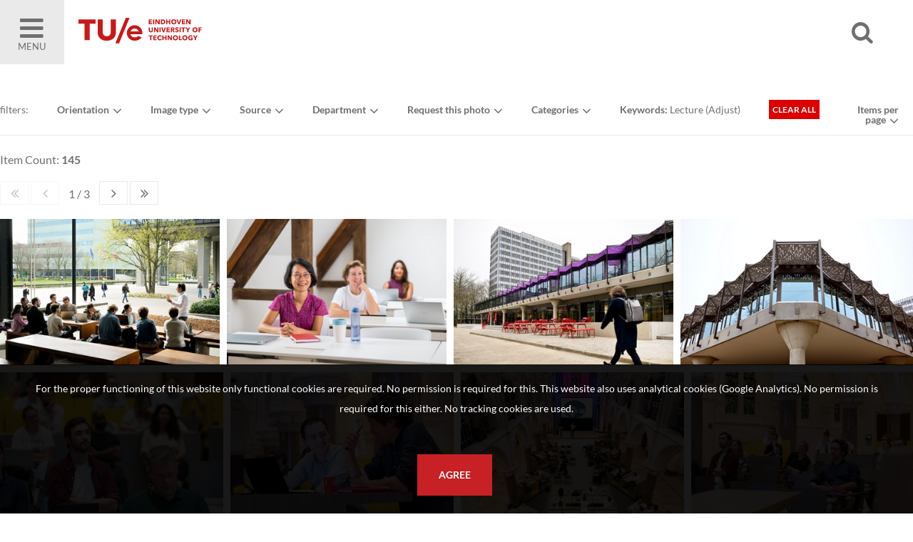

--- FILE ---
content_type: text/html; charset=utf-8
request_url: https://imagebank.tue.nl/search.pp?multikeyword=Lecture
body_size: 60439
content:
<!DOCTYPE html>
<html xmlns="http://www.w3.org/1999/xhtml" lang="en" xml:lang="en">
	<head>
		
<meta charset="utf-8">
<meta name="Author" content="iMedia B.V. Den Haag" />
<meta name="title" content="TUe Image Bank" />
<meta name="description" content="" />
<meta name="Keywords" content="image bank beeldbank tue" />
<meta name="viewport" content="initial-scale = 1.0,maximum-scale = 1.0" />
<meta http-equiv="X-UA-Compatible" content="IE=edge" />
<meta name="google-site-verification" content="" />

<meta property="og:title" content="TUe Image Bank" />
<meta property="og:description" content="" />
<meta property="og:image" content="img/logos/logo.png" />
<meta property="og:type" content="website" />
<meta property="og:site_name" content="TU/e Image Bank" />


<link rel="canonical" href="https://imagebank.tue.nl/" />
		<style type="text/css">
	@font-face {
    font-family: Lato;
    src: url(/font/lato-regular.woff2) format("woff2"), url(/font/lato-regular.woff) format("woff");
    font-weight: 400;
    font-style: normal;
    font-display: swap
}

@font-face {
    font-family: Lato;
    src: url(/font/lato-bold.woff2) format("woff2"), url(/font/lato-bold.woff) format("woff");
    font-weight: 700;
    font-style: normal;
    font-display: swap
}

@font-face {
    font-family: Gilroy;
    src: url(/font/Gilroy-Light.woff2) format("woff2"), url(/font/Gilroy-Light.woff) format("woff");
    font-weight: 300;
    font-style: normal;
    font-display: swap
}

@font-face {
    font-family: Gilroy;
    src: url(/font/Gilroy-ExtraBold.woff2) format("woff2"), url(/font/Gilroy-ExtraBold.woff) format("woff");
    font-weight: 700;
    font-style: normal;
    font-display: swap
}
</style>

<link rel="apple-touch-icon" sizes="180x180" href="/img/favicons/apple-touch-icon.png">
<link rel="icon" type="image/png" sizes="32x32" href="/img/favicons/favicon-32x32.png">
<link rel="icon" type="image/png" sizes="16x16" href="/img/favicons/favicon-16x16.png">
<link rel="manifest" href="/img/favicons/manifest.json">
<link rel="mask-icon" href="/img/favicons/safari-pinned-tab.svg" color="#5bbad5">
<link rel="shortcut icon" href="/img/favicons/favicon.ico">
<meta name="msapplication-config" content="/img/favicons/browserconfig.xml">
<meta name="theme-color" content="#ffffff">
<style type="text/css">
	
	h1, h2, h3, h4																									{ color: #C72125 }
	a:hover,a:visited:hover																					{ color: #C72125; }

	#page-misc.faq .content-misc .header:hover											{ color: #C72125; }

	.ccbg																														{ background: #C72125 }
	.customcolor																										{ color: #C72125 }
	.poweredby a:hover 																							{ color: #C72125 }

	/* buttons */
	.button.text:hover																							{ color: #C72125;}
	.button.arrow:hover:before																			{ background: #C72125;  }
	.button.customcolor																							{ background: #C72125;  }

	/* forms */
	.input:focus,.textarea:focus																		{ border-bottom: 1px solid #C72125}
	.custominput input:checked ~ i																	{ background: #C72125; border: 1px solid #C72125; }
	.custominput.radio i:after 																			{ background: #C72125; }

	/* header */
	#ctr-header .ctr-counters .button.selection.selectionlb					{ background: #C72125; }
	#ctr-header .links a.button:hover,
	#page-home #ctr-header .links a.button:hover,
	#page-home #ctr-header .links a.button:hover,
	#page-home #ctr-header ul.pulldownmenu ul.submenu a:hover				{ color: #C72125; }
	
	/* mainmenu*/
	#ctr-mainmenu .content .ctr-flex > div a:hover									{ color: #C72125; }
	#ctr-mainmenu a.active																					{ color: #C72125; }
	#ctr-mainmenu #ctr-accountbuttons a															{ background: #C72125; }

	/* searchform */
	#ctr-searchformadvanced .button.advancedsearch									{ background: #C72125; }
	
	/* popups */
	.ctr-popup .header																							{ border-left: 5px solid #C72125; color: #C72125; }
	
	/* loading */
	.loading > div > div 																						{ border: 4px solid #C72125; }

	/* ajax selection */
	#ctr-selection .options .button.square:hover										{ background: #C72125; }
	#ctr-selection .header 																					{ border-left: 5px solid #C72125;  }

	/* search */
	#ctr-searchform .wrapper .submit:hover													{ background: #C72125; }
	#page-search .button.toggleadvancedsearch.active								{ color: #C72125; }

	/* navigation */
	.navigation a:hover																							{ border: 1px solid #C72125; }

	/* thumbnails */
	#ctr-thumbnails.download .downloadbutton												{ background: #C72125; }
	#ctr-thumbnails .selected .thumbnailoptions span.selectionselector,
	#ctr-thumbnails .selectedlb .thumbnailoptions span.selectionselectorlb{ background: #C72125; }

	/* previews */
	#ctr-preview .label																							{ color: #C72125; }
	#ctr-preview #ctr-resolutions .resolution .buttons.selected a.selectionbutton,
	#ctr-popupdownloadmenu .resolution:hover												{ background: #C72125; }
	#ctr-preview #ctr-resolutions .resolution.cropper:hover         { background: #C72125; }
	#ctr-preview #ctr-resolutions a:hover														{ background: #C72125; }
	#ctr-preview #ctr-resolutions .selector.selected								{ background: #C72125; }
	#ctr-preview .button.active																			{ background: #C72125; }
	#ctr-preview .button.white.active,
	#ctr-preview .button.white:hover																{ color: #C72125; }

	/* maps */
	.pp-icon-leaflet																								{ border: 15px solid #C72125; }
	.pp-icon-leaflet::after																					{ background: #C72125;}	

	/* page-selection */
	#ctr-orderthumbnails #ctr-resolutions .resolution.selected a		{ background: #C72125; outline: 1px solid #C72125; }
	#ctr-orderthumbnails .resolution.selected												{ color: #C72125; }

	/* footer */
	#ctr-cookies .ctr-buttons .button 															{ background: #C72125; }
	footer .socialbuttons a:hover																		{ color: #C72125; border-color: #C72125; }

	@media only screen and (min-width:768px) {
	
	}
	@media only screen and (min-width:1200px) { 
		/* ajax selection */
		#ctr-selection .thumbnail .button.delete:hover								{ background: #C72125; }
	}
</style>

<link type="text/css" href="css/default.min.css" rel="stylesheet" media="screen"/>
<link type="text/css" href="css/fontello-embedded.min.css" rel="stylesheet" media="screen"/>

<link rel="stylesheet" href="https://unpkg.com/leaflet@1.3.4/dist/leaflet.css" integrity="sha512-puBpdR0798OZvTTbP4A8Ix/l+A4dHDD0DGqYW6RQ+9jxkRFclaxxQb/SJAWZfWAkuyeQUytO7+7N4QKrDh+drA==" crossorigin=""/>
<link type="text/css" href="css/justifiedGallery.css" rel="stylesheet" media="screen"/>
<link type="text/css" href="css/style.min.css?version=3.0.9515.27617.0" rel="stylesheet" media="screen"/>

<script type="text/javascript" src="js/jquery.general.min.js"></script>
<script type="text/javascript" src="js/autocomplete.min.js"></script>
<script type="text/javascript" src="js/accounts.min.js?version=3.0.9515.27617.0"></script>
<script type="text/javascript" src="js/pulldowns.min.js"></script>
<script type="text/javascript" src="js/jquery.waitforimages.min.js"></script>
<script type="text/javascript" src="js/jquery.validate.min.js"></script>
<script type="text/javascript" src="js/selection.min.js?version=3.0.9515.27617.0"></script>
<script type="text/javascript" src="js/jquery.justifiedGallery.min.js"></script>
<script type="text/javascript" src="js/init-thumbnails.min.js?version=3.0.9515.27617.0"></script>
<script type="text/javascript" src="js/init-form.min.js?version=3.0.9515.27617.0"></script>
<script type="text/javascript" src="js/init-search.min.js?version=3.0.9515.27617.0"></script>
<script type="text/javascript" src="js/init-genericpopup.min.js?version=3.0.9515.27617.0"></script>
<script type="text/javascript" src="js/init-specificpopup.min.js?version=3.0.9515.27617.0"></script>



<script src="https://unpkg.com/leaflet@1.3.4/dist/leaflet.js" integrity="sha512-nMMmRyTVoLYqjP9hrbed9S+FzjZHW5gY1TWCHA5ckwXZBadntCNs8kEqAWdrb9O7rxbCaA4lKTIWjDXZxflOcA==" crossorigin=""></script>
<script type="text/javascript" src="js/init.min.js?version=3.0.9515.27617.0"></script>







<title>Search | TU/e Image Bank</title>
	</head>

	<body id="page-search">
		
		<span id="mobiledevice"></span> 

<span id="f-genericdata"
	data-backgroundid="12820"
	data-selectionid="0"
	
		data-currentpage="1"
		data-pagecount="3"
	
	data-loggedinclient="0"
	data-useselectionlb="0"
	data-usebasket="0"
	data-usagefordownload="0"
></span>
<section class="large nopadding" id="ctr-mainmenu" data-veilclass="menu" data-animationtype="addclass" data-classname="open">
	<div class="content ptl pbm">
		<a href="https://www.tue.nl/en/"><img src="/img/logos/logo-dark.jpg"></a>
		<a href="#" class="button-mobilemenu icon-cancel f-togglegenericpopup ctr-flexalways" data-target="#ctr-mainmenu"></a>
		<a href="https://www.tue.nl/en/"><h4 style="text-transform: capitalize;">Homepage TU/e </h4></a>
		<a href="home.pp"><h4 style="text-transform: capitalize;">Homepage Image bank</h4></a>
			
		<br/>

		<div>
			<h4>About the Image Bank</h4>
			
				
					
						<a href="/misc.pp?code=terms-of-use">Terms of Use</a>
					
					
				
					
						<a href="/misc.pp?code=303">Disclaimer</a>
					
					
				
					
						<a href="/misc.pp?code=306">How to reference sources (mandatory)</a>
					
					
				
					
						<a href="/misc.pp?code=311">Portrait rights  and publications</a>
					
					
				
					
						<a href="/misc.pp?code=312">About us</a>
					
					
				
					
						<a href="/misc.pp?code=310">FAQ</a>
					
					
				
			
		</div>
		<div><span class="icon-mail-alt"></span> <a href="mailto:imagebank@tue.nl" style="display: inline-block;">imagebank@tue.nl</a></div>
		
	</div>
</section>

<header>
	<div class="ctr-flexalways">
		<div class="flex menu">
			<a href="#" class="button-mobilemenu f-togglegenericpopup ctr-flexalways flexmiddle bglight" data-target="#ctr-mainmenu">
				<div>
					<span class="icon-menu-1"></span>
					Menu
				</div>
			</a>
		</div>
		

		<div class="logo flex">
			<a href="home.pp" title="Back to homepage" class="homelink">
				<img src="img/logos/logo.svg">
			</a>
		</div>
				
		<div class="flex auto"></div>
		<div class="flex">
			<a href="#" class="icon-search f-opensearchform ctr-flexalways flexmiddle" id="button-opensearchform" data-target="#ctr-searchform.next"></a>
		</div>
		<div class="flex links">
			<div class="account">

				
				
				
					
						
					
					
				
			</div>

			

			
			

		</div>

		
		
			<div class="ctr-counters flex ctr-flex">
			
				
				

				

			</div>
		
	</div>
</header>

		<main>
			
			
	<div id="ctr-searchform" class="next">
		<a href="#" class="close icon-cancel f-opensearchform ctr-flexalways flexmiddle" data-target="#ctr-searchform.next"></a>
		<form id="f-form-search" class="f-form-search" accept-charset="utf-8">
			<input type="hidden" name="searchinallfields" value="1" class="hidden">
			<div class="wrapper">
				<div>
					<input type="text" class="input f-autocomplete" name="multikeyword" id="" placeholder="search US English keywords, click the magnifier for all photos" value="Lecture"/>
				</div>
				<div class="ctr-submit">
					<input type="submit" class="submit button fontello" value="&#xe805;">
				</div>
			</div>
		</form>
	</div>

			
			
			<div id="ctr-content">
				<div class="ctr-veilloading f-veilloading displaynone">
	<div class="content">
		<div class="loading centered"><div><div></div><div></div></div></div>
		<div class="text">Loading. Please wait.</div>
	</div>
</div>
				
				
				
				
					

						
						<div id="ctr-searchresult">
							
	
	<div id="ctr-searchformadvanced" class="ctr-flex">
		<div class="flex">
			<form id="f-form-searchadvanced" class="flex f-advancedsearch">
				<input type="hidden" name="multikeyword">
				
				<div class="ctr-flex">
					<div class="section flex screenonly">filters:</div>
					
					<div class="section flex">
						<ul class="f-pulldownmenu pulldownmenu">
							<li class="trigger">
								<a href="#"><b>Orientation</b></a>
								<ul class="submenu">
									<label class="custominput checkbox"><input type="checkbox" name="orientation" value="1" class="f-formfield-triggersubmit" >Landscape<i></i></label>
									<label class="custominput checkbox"><input type="checkbox" name="orientation" value="2" class="f-formfield-triggersubmit" >Portrait<i></i></label>
									<label class="custominput checkbox"><input type="checkbox" name="orientation" value="3" class="f-formfield-triggersubmit" >Square<i></i></label>
									<label class="custominput checkbox"><input type="checkbox" name="orientation" value="4" class="f-formfield-triggersubmit" >Panoramic<i></i></label>
								</ul>
							</li>
						</ul>
					</div>

					
					<div class="section flex">
						<ul class="f-pulldownmenu pulldownmenu">
							<li class="trigger">
								<a href="#"><b>Image type</b></a>
								<ul class="submenu">
									<label class="custominput checkbox"><input type="checkbox" class="f-formfield-triggersubmit" name="ObjectType" value="0" checked="checked">Photos<i></i></label>
									<label class="custominput checkbox"><input type="checkbox" class="f-formfield-triggersubmit" name="ObjectType" value="1" checked="checked">Videos<i></i></label>
								</ul>
							</li>
						</ul>
					</div>
					
					
					<div class="section flex">
						<ul class="f-pulldownmenu pulldownmenu">
							<li class="trigger">
								<a href="#"><b>Source</b></a>
								<ul class="submenu">
									<label class="customselect">
										<select name="sourceids" class="f-formfield-triggersubmit">
											<option value="0">All</option>
											
												<option value="20" >
													Alesander Aydin
												</option>
											
												<option value="4" >
													Angeline Swinkels | Fotograaf
												</option>
											
												<option value="2" >
													Bart van Overbeeke Photography
												</option>
											
												<option value="5" >
													Bram Berkien Photographer
												</option>
											
												<option value="28" >
													Christ Clijsen | Twicer
												</option>
											
												<option value="36" >
													Danielle Sent JADS
												</option>
											
												<option value="13" >
													Elodie Burrillon Photography
												</option>
											
												<option value="35" >
													Els Oostveen JADS 
												</option>
											
												<option value="37" >
													Focality Media
												</option>
											
												<option value="31" >
													Freekje Groenemans Fotografie
												</option>
											
												<option value="33" >
													Hagemeier Fotografie
												</option>
											
												<option value="32" >
													Ingredient Media
												</option>
											
												<option value="6" >
													Kim Balster fotografie
												</option>
											
												<option value="25" >
													Levi Baruch
												</option>
											
												<option value="26" >
													Lieke van den Oord | Twicer
												</option>
											
												<option value="18" >
													Loraine Bodewes Fotografie
												</option>
											
												<option value="21" >
													Miroslaw Faes
												</option>
											
												<option value="12" >
													Nando Harmsen Fotografie
												</option>
											
												<option value="7" >
													Norbert van Onna | Architectuurfotografie
												</option>
											
												<option value="19" >
													Odette Beekmans | Photodette
												</option>
											
												<option value="22" >
													Pantelis Katsis
												</option>
											
												<option value="29" >
													Rien Boonstoppel Fotografie
												</option>
											
												<option value="17" >
													Rien Meulman Fotografie
												</option>
											
												<option value="9" >
													Rob Stork Fotograaf
												</option>
											
												<option value="11" >
													Sicco van Grieken fotograaf
												</option>
											
												<option value="14" >
													Tim Meijer Fotografie
												</option>
											
												<option value="1" >
													TU/e
												</option>
											
												<option value="27" >
													Twycer | www.twycer.nl
												</option>
											
												<option value="15" >
													Veldkamp Produkties
												</option>
											
												<option value="8" >
													Vincent van den Hoogen Fotografie
												</option>
											
												<option value="10" >
													William Moore Fotografie
												</option>
											
										</select>
										<div class="arrow icon-angle-down"></div>
									</label>
								</ul>
							</li>
						</ul>
					</div>
					
					
					
						
					
						
							
								
									<div class="section flex">
										<span style="display: none">All</span>

										<ul class="f-pulldownmenu pulldownmenu">
											<li class="trigger">
												<a href="#"><b id="field-6">Department</b></a>
												<ul class="submenu">
													<div>
														
														
															<label class="customselect">
																<select name="metadatafield6" class="select large f-formfield-triggersubmit">
																	<option value="0">All</option>
																									
																		<option value="500" >
																			Applied Physics and Science Education (APSE)
																		</option>
																									
																		<option value="2744" >
																			Applied Physics and Science Education (APSE) & Chemical Engineering and Chemistry (CE&C)
																		</option>
																									
																		<option value="819" >
																			Applied Physics and Science Education (APSE) & Electrical Engineering (EE)
																		</option>
																									
																		<option value="2748" >
																			Applied Physics and Science Education (APSE) & Electrical Engineering (EE) & Mathematics and Computer Science (M&CS)
																		</option>
																									
																		<option value="501" >
																			Biomedical Engineering (BME)
																		</option>
																									
																		<option value="2750" >
																			Biomedical Engineering (BME) & Chemical Engineering and Chemistry (CE&C)
																		</option>
																									
																		<option value="3764" >
																			Biomedical Engineering (BME) & Electrical Engineering (EE)
																		</option>
																									
																		<option value="502" >
																			Built Environment (BE)
																		</option>
																									
																		<option value="503" >
																			Chemical Engineering and Chemistry (CE&C)
																		</option>
																									
																		<option value="6056" >
																			Chemical Engineering and Chemistry (CE&C) & Industrial Engineering and Innovation Sciences (IE&IS)
																		</option>
																									
																		<option value="8447" >
																			Data Science (JADS)
																		</option>
																									
																		<option value="2742" >
																			Eindhoven School of Education (ESoE)
																		</option>
																									
																		<option value="504" >
																			Electrical Engineering (EE)
																		</option>
																									
																		<option value="5877" >
																			Electrical Engineering (EE) & Mathematics and Computer Science (M&CS)
																		</option>
																									
																		<option value="505" >
																			Industrial Design (ID)
																		</option>
																									
																		<option value="2745" >
																			Industrial Design (ID) & Electrical Engineering (EE)
																		</option>
																									
																		<option value="506" >
																			Industrial Engineering and Innovation Sciences (IE&IS)
																		</option>
																									
																		<option value="820" >
																			Industrial Engineering and Innovation Sciences (IE&IS) & Industrial Design (ID)
																		</option>
																									
																		<option value="2749" >
																			Industrial Engineering and Innovation Sciences (IE&IS) & Mechanical Engineering (ME)
																		</option>
																									
																		<option value="3892" >
																			innovation Space (iS)
																		</option>
																									
																		<option value="507" >
																			Mathematics and Computer Science (M&CS)
																		</option>
																									
																		<option value="3591" >
																			Mathematics and Computer Science (M&CS) & Mechanical Engineering (ME)
																		</option>
																									
																		<option value="508" >
																			Mechanical Engineering (ME)
																		</option>
																									
																		<option value="821" >
																			Mechanical Engineering (ME) & Biomedical Engineering (BME)
																		</option>
																	
																</select>
																<div class="arrow icon-angle-down"></div>
															</label>
														

														
														

														
														
													</div>
												</ul>
											</li>
										</ul>
									</div>
								
							
						
					
						
							
								
									<div class="section flex">
										<span style="display: none">All</span>

										<ul class="f-pulldownmenu pulldownmenu">
											<li class="trigger">
												<a href="#"><b id="field-31">Request this photo</b></a>
												<ul class="submenu">
													<div>
														
														

														
																							
															
																<label class="custominput checkbox"><input type="checkbox" class="f-formfield-triggersubmit" name="MetadataField31" value="7339" >This photo is available upon request only, use the 'respond to this image' button underneath the photo.<i></i></label>
															
														

														
														
													</div>
												</ul>
											</li>
										</ul>
									</div>
								
							
						
					
						
							
								
									<div class="section flex">
										<span style="display: none">All</span>

										<ul class="f-pulldownmenu pulldownmenu">
											<li class="trigger">
												<a href="#"><b id="field-32">Categories</b></a>
												<ul class="submenu">
													<div>
														
														
															<label class="customselect">
																<select name="metadatafield32" class="select large f-formfield-triggersubmit">
																	<option value="0">All</option>
																									
																		<option value="8004" >
																			Campus
																		</option>
																									
																		<option value="8002" >
																			Education
																		</option>
																									
																		<option value="8006" >
																			Events
																		</option>
																									
																		<option value="8382" >
																			Executive Board
																		</option>
																									
																		<option value="8398" >
																			JADS - Den Bosch
																		</option>
																									
																		<option value="8001" >
																			MomenTUm - a summary of recent years
																		</option>
																									
																		<option value="8005" >
																			People
																		</option>
																									
																		<option value="8003" >
																			Research
																		</option>
																									
																		<option value="8667" >
																			Semicon - Future Chips
																		</option>
																									
																		<option value="8000" >
																			Student Life
																		</option>
																									
																		<option value="8007" >
																			Student Teams
																		</option>
																									
																		<option value="7998" >
																			Study Information Events
																		</option>
																									
																		<option value="8489" >
																			Supportive Staff
																		</option>
																									
																		<option value="9234" >
																			V3 Profile Selection Day
																		</option>
																									
																		<option value="8008" >
																			Vitality Hub
																		</option>
																									
																		<option value="7999" >
																			Women in Science
																		</option>
																	
																</select>
																<div class="arrow icon-angle-down"></div>
															</label>
														

														
														

														
														
													</div>
												</ul>
											</li>
										</ul>
									</div>
								
							
						
					
					
				
					
					
					<div class="section flex keyword"><b>Keywords:</b> Lecture (<a href="#" class="f-opensearchform" data-target="#ctr-searchform.next">Adjust</a>)</div>
					<div class="section flex"><a href="search.pp?flush=1" title="Search again" class="button tiny red">Clear all</a></div>

				</div>
			</form>
		</div>
		<div class="flex one txtright">
			<div class="thumbsperpage">
				<ul class="f-pulldownmenu pulldownmenu" >
					<li class="trigger">
						<a href="#"><b>Items per page</b></a>
						<ul class="submenu">
							<a href="processyourpreference.pp?thumbspagesize=20"><b>20</b> Item</a>
							<a href="processyourpreference.pp?thumbspagesize=50"><b>50</b> Item</a>
							<a href="processyourpreference.pp?thumbspagesize=100"><b>100</b> Item</a>
							<a href="processyourpreference.pp?thumbspagesize=200"><b>200</b> Item</a>
						</ul>
					</li>
				</ul>
			</div>
		</div>
	</div>


							<div class="content auto">
								
								

								
								

									
								

								
								
									<div class="info">
										Item Count: <b>145</b>

										

										<div id="ctr-navigation-top" class="navigation">
	
	<div class="navigationbuttons">
		<a href="#" id="nav-tofirst" class="nav-firstpage inactive"><span class="icon-angle-double-left"></span></a>
		<a href="#" id="" class="nav-previouspage inactive"><span class="icon-angle-left"></span></a>
		<div class="pages">1 / 3</div>
		<a href="?page=2" id="" class="fnav-nextpage "><span class="icon-angle-right"></span></a>
		<a href="?page=3" id="nav-tolast" class="nav-lastpage " ><span class="icon-angle-double-right"></span></a>
	</div>

	
</div>


									</div>
									

	<div id="ctr-thumbnails" class="f-justifiedgallery">
		
			<div class="thumbnail   download" id="12793" data-pictureid="12793">
				<a href='search.pp?pictureid=12793&page=1&pos=1' data-id='12793'>
					
						<img src="https://thumbnail.picturepack.com/tueimagebank/10000-14999/12793.jpg" alt="" title="" class="thumbnailimage" />
					
					
					
					
					
				</a>
				
				<div class="thumbnailoptions">
					
					
					

					
				</div>
			</div>
		
			<div class="thumbnail   download" id="12731" data-pictureid="12731">
				<a href='search.pp?pictureid=12731&page=1&pos=2' data-id='12731'>
					
						<img src="https://thumbnail.picturepack.com/tueimagebank/10000-14999/12731.jpg" alt="" title="" class="thumbnailimage" />
					
					
					
					
					
				</a>
				
				<div class="thumbnailoptions">
					
					
					

					
				</div>
			</div>
		
			<div class="thumbnail   download" id="12405" data-pictureid="12405">
				<a href='search.pp?pictureid=12405&page=1&pos=3' data-id='12405'>
					
						<img src="https://thumbnail.picturepack.com/tueimagebank/10000-14999/12405.jpg" alt="" title="" class="thumbnailimage" />
					
					
					
					
					
				</a>
				
				<div class="thumbnailoptions">
					
					
					

					
				</div>
			</div>
		
			<div class="thumbnail   download" id="12404" data-pictureid="12404">
				<a href='search.pp?pictureid=12404&page=1&pos=4' data-id='12404'>
					
						<img src="https://thumbnail.picturepack.com/tueimagebank/10000-14999/12404.jpg" alt="" title="" class="thumbnailimage" />
					
					
					
					
					
				</a>
				
				<div class="thumbnailoptions">
					
					
					

					
				</div>
			</div>
		
			<div class="thumbnail   download" id="12366" data-pictureid="12366">
				<a href='search.pp?pictureid=12366&page=1&pos=5' data-id='12366'>
					
						<img src="https://thumbnail.picturepack.com/tueimagebank/10000-14999/12366.jpg" alt="" title="" class="thumbnailimage" />
					
					
					
					
					
				</a>
				
				<div class="thumbnailoptions">
					
					
					

					
				</div>
			</div>
		
			<div class="thumbnail   download" id="12359" data-pictureid="12359">
				<a href='search.pp?pictureid=12359&page=1&pos=6' data-id='12359'>
					
						<img src="https://thumbnail.picturepack.com/tueimagebank/10000-14999/12359.jpg" alt="" title="" class="thumbnailimage" />
					
					
					
					
					
				</a>
				
				<div class="thumbnailoptions">
					
					
					

					
				</div>
			</div>
		
			<div class="thumbnail   download" id="12357" data-pictureid="12357">
				<a href='search.pp?pictureid=12357&page=1&pos=7' data-id='12357'>
					
						<img src="https://thumbnail.picturepack.com/tueimagebank/10000-14999/12357.jpg" alt="" title="" class="thumbnailimage" />
					
					
					
					
					
				</a>
				
				<div class="thumbnailoptions">
					
					
					

					
				</div>
			</div>
		
			<div class="thumbnail   download" id="12356" data-pictureid="12356">
				<a href='search.pp?pictureid=12356&page=1&pos=8' data-id='12356'>
					
						<img src="https://thumbnail.picturepack.com/tueimagebank/10000-14999/12356.jpg" alt="" title="" class="thumbnailimage" />
					
					
					
					
					
				</a>
				
				<div class="thumbnailoptions">
					
					
					

					
				</div>
			</div>
		
			<div class="thumbnail   download" id="12339" data-pictureid="12339">
				<a href='search.pp?pictureid=12339&page=1&pos=9' data-id='12339'>
					
						<img src="https://thumbnail.picturepack.com/tueimagebank/10000-14999/12339.jpg" alt="" title="" class="thumbnailimage" />
					
					
					
					
					
				</a>
				
				<div class="thumbnailoptions">
					
					
					

					
				</div>
			</div>
		
			<div class="thumbnail   download" id="12334" data-pictureid="12334">
				<a href='search.pp?pictureid=12334&page=1&pos=10' data-id='12334'>
					
						<img src="https://thumbnail.picturepack.com/tueimagebank/10000-14999/12334.jpg" alt="" title="" class="thumbnailimage" />
					
					
					
					
					
				</a>
				
				<div class="thumbnailoptions">
					
					
					

					
				</div>
			</div>
		
			<div class="thumbnail   download" id="12333" data-pictureid="12333">
				<a href='search.pp?pictureid=12333&page=1&pos=11' data-id='12333'>
					
						<img src="https://thumbnail.picturepack.com/tueimagebank/10000-14999/12333.jpg" alt="" title="" class="thumbnailimage" />
					
					
					
					
					
				</a>
				
				<div class="thumbnailoptions">
					
					
					

					
				</div>
			</div>
		
			<div class="thumbnail   download" id="12332" data-pictureid="12332">
				<a href='search.pp?pictureid=12332&page=1&pos=12' data-id='12332'>
					
						<img src="https://thumbnail.picturepack.com/tueimagebank/10000-14999/12332.jpg" alt="" title="" class="thumbnailimage" />
					
					
					
					
					
				</a>
				
				<div class="thumbnailoptions">
					
					
					

					
				</div>
			</div>
		
			<div class="thumbnail   download" id="12331" data-pictureid="12331">
				<a href='search.pp?pictureid=12331&page=1&pos=13' data-id='12331'>
					
						<img src="https://thumbnail.picturepack.com/tueimagebank/10000-14999/12331.jpg" alt="" title="" class="thumbnailimage" />
					
					
					
					
					
				</a>
				
				<div class="thumbnailoptions">
					
					
					

					
				</div>
			</div>
		
			<div class="thumbnail   " id="12158" data-pictureid="12158">
				<a href='search.pp?pictureid=12158&page=1&pos=14' data-id='12158'>
					
						<img src="https://thumbnail.picturepack.com/tueimagebank/10000-14999/12158.jpg" alt="" title="" class="thumbnailimage" />
					
					
					
					
					
				</a>
				
				<div class="thumbnailoptions">
					
					
					

					
				</div>
			</div>
		
			<div class="thumbnail   " id="12157" data-pictureid="12157">
				<a href='search.pp?pictureid=12157&page=1&pos=15' data-id='12157'>
					
						<img src="https://thumbnail.picturepack.com/tueimagebank/10000-14999/12157.jpg" alt="" title="" class="thumbnailimage" />
					
					
					
					
					
				</a>
				
				<div class="thumbnailoptions">
					
					
					

					
				</div>
			</div>
		
			<div class="thumbnail   " id="12137" data-pictureid="12137">
				<a href='search.pp?pictureid=12137&page=1&pos=16' data-id='12137'>
					
						<img src="https://thumbnail.picturepack.com/tueimagebank/10000-14999/12137.jpg" alt="" title="" class="thumbnailimage" />
					
					
					
					
					
				</a>
				
				<div class="thumbnailoptions">
					
					
					

					
				</div>
			</div>
		
			<div class="thumbnail   " id="12136" data-pictureid="12136">
				<a href='search.pp?pictureid=12136&page=1&pos=17' data-id='12136'>
					
						<img src="https://thumbnail.picturepack.com/tueimagebank/10000-14999/12136.jpg" alt="" title="" class="thumbnailimage" />
					
					
					
					
					
				</a>
				
				<div class="thumbnailoptions">
					
					
					

					
				</div>
			</div>
		
			<div class="thumbnail   " id="12135" data-pictureid="12135">
				<a href='search.pp?pictureid=12135&page=1&pos=18' data-id='12135'>
					
						<img src="https://thumbnail.picturepack.com/tueimagebank/10000-14999/12135.jpg" alt="" title="" class="thumbnailimage" />
					
					
					
					
					
				</a>
				
				<div class="thumbnailoptions">
					
					
					

					
				</div>
			</div>
		
			<div class="thumbnail   download" id="12134" data-pictureid="12134">
				<a href='search.pp?pictureid=12134&page=1&pos=19' data-id='12134'>
					
						<img src="https://thumbnail.picturepack.com/tueimagebank/10000-14999/12134.jpg" alt="" title="" class="thumbnailimage" />
					
					
					
					
					
				</a>
				
				<div class="thumbnailoptions">
					
					
					

					
				</div>
			</div>
		
			<div class="thumbnail   " id="11928" data-pictureid="11928">
				<a href='search.pp?pictureid=11928&page=1&pos=20' data-id='11928'>
					
						<img src="https://thumbnail.picturepack.com/tueimagebank/10000-14999/11928.jpg" alt="" title="" class="thumbnailimage" />
					
					
					
					
					
				</a>
				
				<div class="thumbnailoptions">
					
					
					

					
				</div>
			</div>
		
			<div class="thumbnail   " id="11927" data-pictureid="11927">
				<a href='search.pp?pictureid=11927&page=1&pos=21' data-id='11927'>
					
						<img src="https://thumbnail.picturepack.com/tueimagebank/10000-14999/11927.jpg" alt="" title="" class="thumbnailimage" />
					
					
					
					
					
				</a>
				
				<div class="thumbnailoptions">
					
					
					

					
				</div>
			</div>
		
			<div class="thumbnail   " id="11926" data-pictureid="11926">
				<a href='search.pp?pictureid=11926&page=1&pos=22' data-id='11926'>
					
						<img src="https://thumbnail.picturepack.com/tueimagebank/10000-14999/11926.jpg" alt="" title="" class="thumbnailimage" />
					
					
					
					
					
				</a>
				
				<div class="thumbnailoptions">
					
					
					

					
				</div>
			</div>
		
			<div class="thumbnail   " id="11925" data-pictureid="11925">
				<a href='search.pp?pictureid=11925&page=1&pos=23' data-id='11925'>
					
						<img src="https://thumbnail.picturepack.com/tueimagebank/10000-14999/11925.jpg" alt="" title="" class="thumbnailimage" />
					
					
					
					
					
				</a>
				
				<div class="thumbnailoptions">
					
					
					

					
				</div>
			</div>
		
			<div class="thumbnail   " id="11924" data-pictureid="11924">
				<a href='search.pp?pictureid=11924&page=1&pos=24' data-id='11924'>
					
						<img src="https://thumbnail.picturepack.com/tueimagebank/10000-14999/11924.jpg" alt="" title="" class="thumbnailimage" />
					
					
					
					
					
				</a>
				
				<div class="thumbnailoptions">
					
					
					

					
				</div>
			</div>
		
			<div class="thumbnail   download" id="11895" data-pictureid="11895">
				<a href='search.pp?pictureid=11895&page=1&pos=25' data-id='11895'>
					
						<img src="https://thumbnail.picturepack.com/tueimagebank/10000-14999/11895.jpg" alt="" title="" class="thumbnailimage" />
					
					
					
					
					
				</a>
				
				<div class="thumbnailoptions">
					
					
					

					
				</div>
			</div>
		
			<div class="thumbnail   download" id="11862" data-pictureid="11862">
				<a href='search.pp?pictureid=11862&page=1&pos=26' data-id='11862'>
					
						<img src="https://thumbnail.picturepack.com/tueimagebank/10000-14999/11862.jpg" alt="" title="" class="thumbnailimage" />
					
					
					
					
					
				</a>
				
				<div class="thumbnailoptions">
					
					
					

					
				</div>
			</div>
		
			<div class="thumbnail   " id="11669" data-pictureid="11669">
				<a href='search.pp?pictureid=11669&page=1&pos=27' data-id='11669'>
					
						<img src="https://thumbnail.picturepack.com/tueimagebank/10000-14999/11669.jpg" alt="" title="" class="thumbnailimage" />
					
					
					
					
					
				</a>
				
				<div class="thumbnailoptions">
					
					
					

					
				</div>
			</div>
		
			<div class="thumbnail   " id="11614" data-pictureid="11614">
				<a href='search.pp?pictureid=11614&page=1&pos=28' data-id='11614'>
					
						<img src="https://thumbnail.picturepack.com/tueimagebank/10000-14999/11614.jpg" alt="" title="" class="thumbnailimage" />
					
					
					
					
					
				</a>
				
				<div class="thumbnailoptions">
					
					
					

					
				</div>
			</div>
		
			<div class="thumbnail   " id="11586" data-pictureid="11586">
				<a href='search.pp?pictureid=11586&page=1&pos=29' data-id='11586'>
					
						<img src="https://thumbnail.picturepack.com/tueimagebank/10000-14999/11586.jpg" alt="" title="" class="thumbnailimage" />
					
					
					
					
					
				</a>
				
				<div class="thumbnailoptions">
					
					
					

					
				</div>
			</div>
		
			<div class="thumbnail   " id="11585" data-pictureid="11585">
				<a href='search.pp?pictureid=11585&page=1&pos=30' data-id='11585'>
					
						<img src="https://thumbnail.picturepack.com/tueimagebank/10000-14999/11585.jpg" alt="" title="" class="thumbnailimage" />
					
					
					
					
					
				</a>
				
				<div class="thumbnailoptions">
					
					
					

					
				</div>
			</div>
		
			<div class="thumbnail   " id="11583" data-pictureid="11583">
				<a href='search.pp?pictureid=11583&page=1&pos=31' data-id='11583'>
					
						<img src="https://thumbnail.picturepack.com/tueimagebank/10000-14999/11583.jpg" alt="" title="" class="thumbnailimage" />
					
					
					
					
					
				</a>
				
				<div class="thumbnailoptions">
					
					
					

					
				</div>
			</div>
		
			<div class="thumbnail   " id="11582" data-pictureid="11582">
				<a href='search.pp?pictureid=11582&page=1&pos=32' data-id='11582'>
					
						<img src="https://thumbnail.picturepack.com/tueimagebank/10000-14999/11582.jpg" alt="" title="" class="thumbnailimage" />
					
					
					
					
					
				</a>
				
				<div class="thumbnailoptions">
					
					
					

					
				</div>
			</div>
		
			<div class="thumbnail   " id="11581" data-pictureid="11581">
				<a href='search.pp?pictureid=11581&page=1&pos=33' data-id='11581'>
					
						<img src="https://thumbnail.picturepack.com/tueimagebank/10000-14999/11581.jpg" alt="" title="" class="thumbnailimage" />
					
					
					
					
					
				</a>
				
				<div class="thumbnailoptions">
					
					
					

					
				</div>
			</div>
		
			<div class="thumbnail   " id="11580" data-pictureid="11580">
				<a href='search.pp?pictureid=11580&page=1&pos=34' data-id='11580'>
					
						<img src="https://thumbnail.picturepack.com/tueimagebank/10000-14999/11580.jpg" alt="" title="" class="thumbnailimage" />
					
					
					
					
					
				</a>
				
				<div class="thumbnailoptions">
					
					
					

					
				</div>
			</div>
		
			<div class="thumbnail   " id="11445" data-pictureid="11445">
				<a href='search.pp?pictureid=11445&page=1&pos=35' data-id='11445'>
					
						<img src="https://thumbnail.picturepack.com/tueimagebank/10000-14999/11445.jpg" alt="" title="" class="thumbnailimage" />
					
					
					
					
					
				</a>
				
				<div class="thumbnailoptions">
					
					
					

					
				</div>
			</div>
		
			<div class="thumbnail   " id="10932" data-pictureid="10932">
				<a href='search.pp?pictureid=10932&page=1&pos=36' data-id='10932'>
					
						<img src="https://thumbnail.picturepack.com/tueimagebank/10000-14999/10932.jpg" alt="" title="" class="thumbnailimage" />
					
					
					
					
					
				</a>
				
				<div class="thumbnailoptions">
					
					
					

					
				</div>
			</div>
		
			<div class="thumbnail   " id="10931" data-pictureid="10931">
				<a href='search.pp?pictureid=10931&page=1&pos=37' data-id='10931'>
					
						<img src="https://thumbnail.picturepack.com/tueimagebank/10000-14999/10931.jpg" alt="" title="" class="thumbnailimage" />
					
					
					
					
					
				</a>
				
				<div class="thumbnailoptions">
					
					
					

					
				</div>
			</div>
		
			<div class="thumbnail   " id="10929" data-pictureid="10929">
				<a href='search.pp?pictureid=10929&page=1&pos=38' data-id='10929'>
					
						<img src="https://thumbnail.picturepack.com/tueimagebank/10000-14999/10929.jpg" alt="" title="" class="thumbnailimage" />
					
					
					
					
					
				</a>
				
				<div class="thumbnailoptions">
					
					
					

					
				</div>
			</div>
		
			<div class="thumbnail   " id="10928" data-pictureid="10928">
				<a href='search.pp?pictureid=10928&page=1&pos=39' data-id='10928'>
					
						<img src="https://thumbnail.picturepack.com/tueimagebank/10000-14999/10928.jpg" alt="" title="" class="thumbnailimage" />
					
					
					
					
					
				</a>
				
				<div class="thumbnailoptions">
					
					
					

					
				</div>
			</div>
		
			<div class="thumbnail   " id="10927" data-pictureid="10927">
				<a href='search.pp?pictureid=10927&page=1&pos=40' data-id='10927'>
					
						<img src="https://thumbnail.picturepack.com/tueimagebank/10000-14999/10927.jpg" alt="" title="" class="thumbnailimage" />
					
					
					
					
					
				</a>
				
				<div class="thumbnailoptions">
					
					
					

					
				</div>
			</div>
		
			<div class="thumbnail   " id="10922" data-pictureid="10922">
				<a href='search.pp?pictureid=10922&page=1&pos=41' data-id='10922'>
					
						<img src="https://thumbnail.picturepack.com/tueimagebank/10000-14999/10922.jpg" alt="" title="" class="thumbnailimage" />
					
					
					
					
					
				</a>
				
				<div class="thumbnailoptions">
					
					
					

					
				</div>
			</div>
		
			<div class="thumbnail   " id="10914" data-pictureid="10914">
				<a href='search.pp?pictureid=10914&page=1&pos=42' data-id='10914'>
					
						<img src="https://thumbnail.picturepack.com/tueimagebank/10000-14999/10914.jpg" alt="" title="" class="thumbnailimage" />
					
					
					
					
					
				</a>
				
				<div class="thumbnailoptions">
					
					
					

					
				</div>
			</div>
		
			<div class="thumbnail   download" id="10647" data-pictureid="10647">
				<a href='search.pp?pictureid=10647&page=1&pos=43' data-id='10647'>
					
						<img src="https://thumbnail.picturepack.com/tueimagebank/10000-14999/10647.jpg" alt="" title="" class="thumbnailimage" />
					
					
					
					
					
				</a>
				
				<div class="thumbnailoptions">
					
					
					

					
				</div>
			</div>
		
			<div class="thumbnail   download" id="10646" data-pictureid="10646">
				<a href='search.pp?pictureid=10646&page=1&pos=44' data-id='10646'>
					
						<img src="https://thumbnail.picturepack.com/tueimagebank/10000-14999/10646.jpg" alt="" title="" class="thumbnailimage" />
					
					
					
					
					
				</a>
				
				<div class="thumbnailoptions">
					
					
					

					
				</div>
			</div>
		
			<div class="thumbnail   download" id="10645" data-pictureid="10645">
				<a href='search.pp?pictureid=10645&page=1&pos=45' data-id='10645'>
					
						<img src="https://thumbnail.picturepack.com/tueimagebank/10000-14999/10645.jpg" alt="" title="" class="thumbnailimage" />
					
					
					
					
					
				</a>
				
				<div class="thumbnailoptions">
					
					
					

					
				</div>
			</div>
		
			<div class="thumbnail   download" id="10644" data-pictureid="10644">
				<a href='search.pp?pictureid=10644&page=1&pos=46' data-id='10644'>
					
						<img src="https://thumbnail.picturepack.com/tueimagebank/10000-14999/10644.jpg" alt="" title="" class="thumbnailimage" />
					
					
					
					
					
				</a>
				
				<div class="thumbnailoptions">
					
					
					

					
				</div>
			</div>
		
			<div class="thumbnail   download" id="10633" data-pictureid="10633">
				<a href='search.pp?pictureid=10633&page=1&pos=47' data-id='10633'>
					
						<img src="https://thumbnail.picturepack.com/tueimagebank/10000-14999/10633.jpg" alt="" title="" class="thumbnailimage" />
					
					
					
					
					
				</a>
				
				<div class="thumbnailoptions">
					
					
					

					
				</div>
			</div>
		
			<div class="thumbnail   download" id="10632" data-pictureid="10632">
				<a href='search.pp?pictureid=10632&page=1&pos=48' data-id='10632'>
					
						<img src="https://thumbnail.picturepack.com/tueimagebank/10000-14999/10632.jpg" alt="" title="" class="thumbnailimage" />
					
					
					
					
					
				</a>
				
				<div class="thumbnailoptions">
					
					
					

					
				</div>
			</div>
		
			<div class="thumbnail   download" id="10631" data-pictureid="10631">
				<a href='search.pp?pictureid=10631&page=1&pos=49' data-id='10631'>
					
						<img src="https://thumbnail.picturepack.com/tueimagebank/10000-14999/10631.jpg" alt="" title="" class="thumbnailimage" />
					
					
					
					
					
				</a>
				
				<div class="thumbnailoptions">
					
					
					

					
				</div>
			</div>
		
			<div class="thumbnail   download" id="10630" data-pictureid="10630">
				<a href='search.pp?pictureid=10630&page=1&pos=50' data-id='10630'>
					
						<img src="https://thumbnail.picturepack.com/tueimagebank/10000-14999/10630.jpg" alt="" title="" class="thumbnailimage" />
					
					
					
					
					
				</a>
				
				<div class="thumbnailoptions">
					
					
					

					
				</div>
			</div>
		
	</div>

									<div><div id="ctr-navigation-bottom" class="navigation">
	<div class="form-gotopage">
		<form method="get" id="f-gotopage" class="f-form-gotocustompage"><input type="text" name="page" value="1" title="Enter a page number and press enter" /> </form> Of 3
	</div>
	<div class="clear">
		<a href="#" class="nav-previouspage inactive"><span class="icon-angle-left"></span></a>
		<a href="?page=2" class="nav-nextpage "><span class="icon-angle-right"></span></a>
	</div>	
</div></div>
								
							</div>
						</div>
						

					

					




					
				
			</div>
			
		</main>
		
		<footer>
	<section class="large">
		<div class="content ctr-flex">
			
			<div class="flex one">
				<h4>About the Image Bank</h4>
				
					
						
							<li><a href="/misc.pp?code=terms-of-use">Terms of Use</a></li>
						
						
					
						
							<li><a href="/misc.pp?code=303">Disclaimer</a></li>
						
						
					
						
							<li><a href="/misc.pp?code=306">How to reference sources (mandatory)</a></li>
						
						
					
						
							<li><a href="/misc.pp?code=311">Portrait rights  and publications</a></li>
						
						
					
						
							<li><a href="/misc.pp?code=312">About us</a></li>
						
						
					
						
							<li><a href="/misc.pp?code=310">FAQ</a></li>
						
						
					
				
			</div>

			
			<div class="flex one socialbuttons clear">
				<h4>Follow us</h4>
				<a href="https://www.facebook.com/TU.Eindhoven" class="button icon-facebook facebook" target="_blank" title="Follow us on Facebook"></a>
				
				<a href="https://www.instagram.com/tueindhoven/" class="button icon-instagram instagram" target="_blank" title="Follow us on Instagram"></a>
				<a href="https://www.linkedin.com/company/4838" class="button icon-linkedin linkedin" target="_blank" title="Follow us on LinkedIn"></a>
				<a href="https://www.youtube.com/user/tueindhoven" class="button icon-youtube youtube" target="_blank" title="Follow us on YouTube"></a>
				
				
			</div>
			
			<div class="flex one">
				<h4>Postal address</h4>
				<div>
					<b>Eindhoven University of Technology</b><br/>
					PO Box 513<br/>
					5600 MB Eindhoven<br/>
					The Netherlands<br/>
					<br/>
					
					<span class="icon-mail-alt"></span> <a href="mailto:imagebank@tue.nl">imagebank@tue.nl</a>
					
					
					
				</div>
			</div>
			
		</div>
		
	</section>
	<div class="line"></div>
	<div class="copyright txtcenter">
		Copyright TU/e Image Bank 2026 | powered by <b><a href="http://www.picturepack.com" target="_blank">Picture Pack</a></b>
	</div>
</footer>


	<div id="ctr-cookies">
		<p>For the proper functioning of this website only functional cookies are required. No permission is required for this. This website also uses analytical cookies (Google Analytics). No permission is required for this either. No tracking cookies are used.</p>
		<div class="ctr-buttons">
			<a href="#0" class="button f-setcookiepreferences" data-preference="1">Agree</a>
		</div>
	</div>

<div class="ctr-veil f-veil"></div>




<div class="f-genericpopup ctr-popup medium displaynone fixed" id="ctr-popupselection-clear" data-beforeshow="loadPopupContent" data-template="selection/ajax-selectionclear"></div>


<div class="f-genericpopup ctr-popup medium displaynone fixed" id="ctr-popupsearch-save" ></div>


<div class="f-genericpopup ctr-popup medium displaynone fixed" id="ctr-popupdeleteaccount" data-beforeshow="loadPopupContent" data-template="account/ajax-deleteaccount"></div>

 


<div class="f-genericpopup ctr-popup medium displaynone fixed" id="ctr-popupdownload">

	<a href="#0" class="f-closepopupdownload header" data-target="#ctr-popupdownload">
		<span class="button close icon icon-cancel"></span>
		Download
	</a>
	
	<div id="download-popupform" class="body">
		<div id="form-usage">
			<p>Please indicate the usage for this image below.</p>
			<div class="errormessage">
				<p class="displaynone" id="download-popupform-feedback">You did not fill in any usage.</p>
				<p class="displaynone" id="download-popupform-error">Downloading is currently not possible, probably because you are not logged in. Make sure you are logged in (press <a href="javascript:location.reload();"> </a> here to reload the page) and try again.</p>
			</div>
			<form id="usageform" data-params="">
				<input type="hidden" id="usageform-prfid" name="prfid">
				<textarea id="usageform-usage" name="usage" class="textarea large"></textarea>
				<br/><br/>

				
				<label class="custominput checkbox">
					<input type="checkbox" class="checkbox f-checkboxaction f-unckeck" id="submitbutton-register" data-action="toggle" data-target="#downloadbutton" />
					
					I agree to the &nbsp;<a href="misc.pp?code=termsandconditions" target="_blank">terms and conditions</a>
					<i></i>
				</label>
				<div id="downloadbutton" class="displaynone">
					<a href="#" class="button full customcolor f-submitusage" id="submit-button" onfocus="this.blur();">Send</a>
				</div>
			</form>
		</div>
		
		<div id="form-usage-downloadbutton" style="display: none">
			<p>Thank you. You can download your item below.</p>
			<a href="#" id="form-usage-downloadlink" class="button full customcolor f-closepopupdownload" data-target="#ctr-popupdownload">Download</a>
		</div>
	</div>
</div>


<div class="f-genericpopup ctr-popup medium displaynone fixed" id="ctr-zipdelivery">
	<a href="#0" class="f-closepopupdownload header" data-target="#ctr-zipdelivery">
		<span class="button close icon icon-cancel"></span>
		Download
	</a>

	<div class="body">
		<div class="textcontent">
			<div id="download-popupform">
				<div id="zipdelivery_waiting" class="displaynone">
					<div class="loading centered"><div><div></div><div></div></div></div>
					<p>Please wait a moment, your zip file will now be created.</p>
					<br/>
				</div>
				<div id="zipdelivery_succes" class="displaynone">
					<p>Your images are prepared. You will receive an email with a link to download the zip file. This process can take a few minutes.</p>
				</div>
				<div id="zipdelivery_error" class="displaynone">
					<p>An error has occurred. Your zip file could not be generated.</p>
				</div>
				<div class="submitbutton">
					<a href="#" class="button full customcolor f-closepopupdownload" data-target="#ctr-zipdelivery">Close</a>
				</div>
			</div>

		</div>
	</div>
</div>
<div id="ctr-login" class="f-genericpopup ctr-popup medium login displaynone">
	
	<div id="ctr-loginform">
		<div class="ctr-veilloading f-veilloading displaynone">
	<div class="content">
		<div class="loading centered"><div><div></div><div></div></div></div>
		<div class="text">Loading. Please wait.</div>
	</div>
</div>
		
			
			<a href="#0" class="f-togglegenericpopup header" data-target="#ctr-login">
				<span class="button close icon icon-cancel"></span>
				Log in
			</a>
		
		

		
		<div id="ctr-loginformbody" class="body">
			<p>Please login below with your credentials or create an account.</p>
			<div id="message-errorlogin" class="errormessage displaynone">
				<span id="error-login0" class="displaynone"><p>There is no account with this data. Customize your credentials and try again.</p></span>
				<span id="error-login1" class="displaynone"><p>You have requested a new password. Did not you receive this email? Try to request a password or contact us.</p></span>
				<span id="error-login2" class="displaynone"><p>Your account has expired</p></span>
				<span id="error-login3" class="displaynone"><p>Your account has been disabled because tried to log in with the wrong data too often. Request a new password through 'Forgot Password'</p></span>
			</div>
			<form name="loginform" id="loginform" class="f-loginform">
				<div class="group">
					<input type="text" name="loginname" id="fld-loginnamelogin" class="input large first" tabindex="1" autofocus placeholder="Email" />
					<input type="password" name="password" id="fld-passwordlogin" class="input large" tabindex="2" placeholder="Password" />
				</div>
				
				
					<label class="custominput checkbox">
						<input class="checkbox" type="checkbox" value="1" name="rememberme" id="fld-rememberme" tabindex="3" />
						Stay logged in on this computer
						<i></i>
					</label>
				
				
				<div class="submitbutton">
					<input type="submit" value="Log in" class="button medium customcolor">
				</div>

				<div class="links container">
					<a href="#" class="f-togglepasswordform">Forgot password</a>&nbsp;|
					<a href="register.pp">Create account</a>
				</div>
			</form>
		</div>
	</div>
	<div id="ctr-passwordform" class="f-genericpopup ctr-popup medium displaynone" >
		
		<div class="ctr-veilloading f-veilloading displaynone">
	<div class="content">
		<div class="loading centered"><div><div></div><div></div></div></div>
		<div class="text">Loading. Please wait.</div>
	</div>
</div>

		<a href="#0" class="f-togglepasswordform header">
			<span class="button close icon icon-cancel"></span>
			Forgot password
		</a>

		<div id="ctr-passwordformbody" class="body">
			<p>Enter the emailaddress you used to register at the image library. You will receive an email to change your credentials.</p>
			<div id="message-erroremaillogin" class="errormessage displaynone">
				<span class="displaynone" id="message1-emailpassword" class="closedivs errormessage"><p>You did not enter an email address. Please enter a valid email address.</p></span>
				<span class="displaynone" id="message2-emailpassword" class="closedivs errormessage"><p>If this email address is known to us, we have sent an email with a link to enter a new password.</p></span>
			</div>	
			
			<form method="post" name="password" class="f-retrievepasswordform f-validate validate" id="form-retrievepassword" action="" method="POST" data-callback="RetrievePasswordCallback()" novalidate="novalidate">
				<div class="group">
					<input name="email" id="fld-emailpassword" placeholder="email address" class="input large first" data-email="1" data-required="1" data-message="This is a required field" data-message-email-invalid="The email address you entered is invalid. Please make sure you have entered a valid email address in the format user@domain.com.">
				</div>
				<div class="submitbutton">
					<input type="submit" class="button full customcolor" value="Send">
				</div>	

				<div class="links container">
					<a href="#" class="f-togglepasswordform">Log in</a>&nbsp;|
					<a href="register.pp">Create account</a>
				</div>
			</form>
		</div>

		
		<div id="ctr-passwordfeedback" class="displaynone">
			<div class="body">
				<div class="textcontent">
					<p>If this email address is known to us, we have sent an email with a link to enter a new password.</p>
				</div>
				<a href="#" class="button full customcolor f-togglepasswordform" style="position: absolute; bottom: 25px; right: 30px; left: 30px; width: auto">Close</a>
				
			</div>
		</div>
	</div>
</div>


		
	</body>
</html>